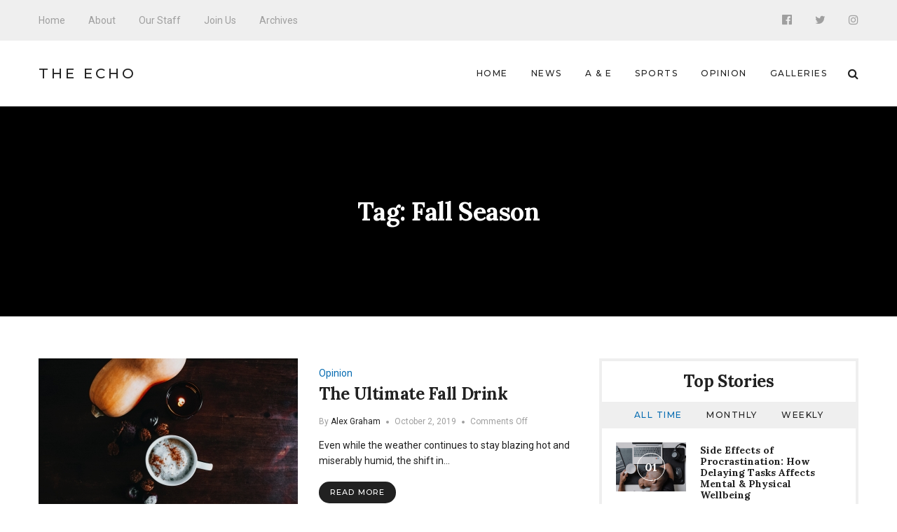

--- FILE ---
content_type: text/html; charset=UTF-8
request_url: https://echo.snu.edu/tag/fall-season/
body_size: 9233
content:
<!DOCTYPE html>
<html lang="en-US" class="no-js">
    <head>
        <meta charset="UTF-8">
        <meta http-equiv="X-UA-Compatible" content="IE=edge">
        <meta name="viewport" content="width=device-width, initial-scale=1">
                <title>Fall Season &#8211; The Echo</title>
<meta name='robots' content='max-image-preview:large' />
<link rel='dns-prefetch' href='//fonts.googleapis.com' />
<link rel='dns-prefetch' href='//s.w.org' />
<link rel="alternate" type="application/rss+xml" title="The Echo &raquo; Feed" href="https://echo.snu.edu/feed/" />
<link rel="alternate" type="application/rss+xml" title="The Echo &raquo; Comments Feed" href="https://echo.snu.edu/comments/feed/" />
<link rel="alternate" type="application/rss+xml" title="The Echo &raquo; Fall Season Tag Feed" href="https://echo.snu.edu/tag/fall-season/feed/" />
		<script type="text/javascript">
			window._wpemojiSettings = {"baseUrl":"https:\/\/s.w.org\/images\/core\/emoji\/13.1.0\/72x72\/","ext":".png","svgUrl":"https:\/\/s.w.org\/images\/core\/emoji\/13.1.0\/svg\/","svgExt":".svg","source":{"concatemoji":"https:\/\/echo.snu.edu\/wp-includes\/js\/wp-emoji-release.min.js?ver=5.8.12"}};
			!function(e,a,t){var n,r,o,i=a.createElement("canvas"),p=i.getContext&&i.getContext("2d");function s(e,t){var a=String.fromCharCode;p.clearRect(0,0,i.width,i.height),p.fillText(a.apply(this,e),0,0);e=i.toDataURL();return p.clearRect(0,0,i.width,i.height),p.fillText(a.apply(this,t),0,0),e===i.toDataURL()}function c(e){var t=a.createElement("script");t.src=e,t.defer=t.type="text/javascript",a.getElementsByTagName("head")[0].appendChild(t)}for(o=Array("flag","emoji"),t.supports={everything:!0,everythingExceptFlag:!0},r=0;r<o.length;r++)t.supports[o[r]]=function(e){if(!p||!p.fillText)return!1;switch(p.textBaseline="top",p.font="600 32px Arial",e){case"flag":return s([127987,65039,8205,9895,65039],[127987,65039,8203,9895,65039])?!1:!s([55356,56826,55356,56819],[55356,56826,8203,55356,56819])&&!s([55356,57332,56128,56423,56128,56418,56128,56421,56128,56430,56128,56423,56128,56447],[55356,57332,8203,56128,56423,8203,56128,56418,8203,56128,56421,8203,56128,56430,8203,56128,56423,8203,56128,56447]);case"emoji":return!s([10084,65039,8205,55357,56613],[10084,65039,8203,55357,56613])}return!1}(o[r]),t.supports.everything=t.supports.everything&&t.supports[o[r]],"flag"!==o[r]&&(t.supports.everythingExceptFlag=t.supports.everythingExceptFlag&&t.supports[o[r]]);t.supports.everythingExceptFlag=t.supports.everythingExceptFlag&&!t.supports.flag,t.DOMReady=!1,t.readyCallback=function(){t.DOMReady=!0},t.supports.everything||(n=function(){t.readyCallback()},a.addEventListener?(a.addEventListener("DOMContentLoaded",n,!1),e.addEventListener("load",n,!1)):(e.attachEvent("onload",n),a.attachEvent("onreadystatechange",function(){"complete"===a.readyState&&t.readyCallback()})),(n=t.source||{}).concatemoji?c(n.concatemoji):n.wpemoji&&n.twemoji&&(c(n.twemoji),c(n.wpemoji)))}(window,document,window._wpemojiSettings);
		</script>
		<style type="text/css">
img.wp-smiley,
img.emoji {
	display: inline !important;
	border: none !important;
	box-shadow: none !important;
	height: 1em !important;
	width: 1em !important;
	margin: 0 .07em !important;
	vertical-align: -0.1em !important;
	background: none !important;
	padding: 0 !important;
}
</style>
	<link rel='stylesheet' id='wp-block-library-css'  href='https://echo.snu.edu/wp-includes/css/dist/block-library/style.min.css?ver=5.8.12' type='text/css' media='all' />
<link rel='stylesheet' id='manohara-webfonts-css'  href='https://fonts.googleapis.com/css?family=Roboto%3A100%2C100italic%2C300%2C300italic%2Cregular%2Citalic%2C500%2C500italic%2C700%2C700italic%2C900%2C900italic%7CLora%3Aregular%2Citalic%2C700%2C700italic%7CMontserrat%3A100%2C100italic%2C200%2C200italic%2C300%2C300italic%2Cregular%2Citalic%2C500%2C500italic%2C600%2C600italic%2C700%2C700italic%2C800%2C800italic%2C900%2C900italic&#038;subset=latin%2Clatin-ext%2Cvietnamese%2Cgreek%2Cgreek-ext%2Ccyrillic%2Ccyrillic-ext&#038;ver=1.0.0' type='text/css' media='all' />
<link rel='stylesheet' id='manohara-vendor-css'  href='https://echo.snu.edu/wp-content/themes/manohara/assets/css/vendor.css?ver=1.0.0' type='text/css' media='all' />
<link rel='stylesheet' id='manohara-style-css'  href='https://echo.snu.edu/wp-content/themes/manohara/assets/css/manohara.css?ver=1.0.0' type='text/css' media='all' />
<link rel='stylesheet' id='manohara-css'  href='https://echo.snu.edu/wp-content/themes/manohara/style.css?ver=1.0.0' type='text/css' media='all' />
<script type='text/javascript' src='https://echo.snu.edu/wp-includes/js/jquery/jquery.min.js?ver=3.6.0' id='jquery-core-js'></script>
<script type='text/javascript' src='https://echo.snu.edu/wp-includes/js/jquery/jquery-migrate.min.js?ver=3.3.2' id='jquery-migrate-js'></script>
<link rel="https://api.w.org/" href="https://echo.snu.edu/wp-json/" /><link rel="alternate" type="application/json" href="https://echo.snu.edu/wp-json/wp/v2/tags/5588" /><link rel="EditURI" type="application/rsd+xml" title="RSD" href="https://echo.snu.edu/xmlrpc.php?rsd" />
<link rel="wlwmanifest" type="application/wlwmanifest+xml" href="https://echo.snu.edu/wp-includes/wlwmanifest.xml" /> 
<meta name="generator" content="WordPress 5.8.12" />
    </head>

    <body class="archive tag tag-fall-season tag-5588">
        <div id="wrap">
        <header role="banner">
            
<div class="header header--mobile">
    <div class="header__inner">
        <button data-toggle="sidenav" class="icon">
            <i class="fa fa-bars"></i>
        </button>

        <div class="brand">
            <div class="brand__name">
                <a href="https://echo.snu.edu/">The Echo</a>
            </div>
        </div>
        
        <button data-toggle="searchbar" class="icon">
            <i class="fa fa-search"></i>
        </button>

        
<div class="searchbar">
    <form role="search" method="get" action="https://echo.snu.edu/">
        <input type="search" name="s" title="Search for:" placeholder="Enter your keyword here and hit enter" value="" >
    </form>

    <button type="button" class="searchbar__close icon">
        <i class="fa fa-close"></i>
    </button>
</div>    </div>
</div>            
<div class="header header--style-1">
    <div class="header__section header__section--secondary">
        <div class="container">
            <div class="header__inner">
                <nav class="nav nav--secondary"><ul id="menu-top-menu" class="menu"><li id="menu-item-924" class="menu-item menu-item-type-custom menu-item-object-custom menu-item-home menu-item-924"><a href="http://echo.snu.edu">Home</a></li>
<li id="menu-item-918" class="menu-item menu-item-type-post_type menu-item-object-page menu-item-918"><a href="https://echo.snu.edu/about/">About</a></li>
<li id="menu-item-919" class="menu-item menu-item-type-post_type menu-item-object-page menu-item-919"><a href="https://echo.snu.edu/staff-2/">Our Staff</a></li>
<li id="menu-item-4164" class="menu-item menu-item-type-post_type menu-item-object-page menu-item-4164"><a href="https://echo.snu.edu/join-us/">Join Us</a></li>
<li id="menu-item-5755" class="menu-item menu-item-type-taxonomy menu-item-object-category menu-item-5755"><a href="https://echo.snu.edu/category/classic-view/">Archives</a></li>
</ul></nav>
<nav class="social-links">
            <a href="https://www.facebook.com/SNUEcho" class="icon"><i class="fa fa-facebook-official"></i></a>
            <a href="https://twitter.com/EchoSnu" class="icon"><i class="fa fa-twitter"></i></a>
            <a href="https://www.instagram.com/theechosnu/" class="icon"><i class="fa fa-instagram"></i></a>
    </nav>            </div>
        </div>
    </div>

    <div class="header__section header__section--primary">
        <div class="container">
            <div class="header__inner">
                
<div class="brand">
            <div class="brand__name">
            <a href="https://echo.snu.edu/">The Echo</a>
        </div>
    </div><nav class="nav nav--primary"><ul id="menu-main-navigation" class="menu"><li id="menu-item-5138" class="menu-item menu-item-type-custom menu-item-object-custom menu-item-home menu-item-5138"><a href="http://echo.snu.edu">Home</a></li>
<li id="menu-item-5139" class="menu-item menu-item-type-taxonomy menu-item-object-category menu-item-5139"><a href="https://echo.snu.edu/category/sections/news-sections/">News</a></li>
<li id="menu-item-5140" class="menu-item menu-item-type-taxonomy menu-item-object-category menu-item-5140"><a href="https://echo.snu.edu/category/sections/a-e/">A &#038; E</a></li>
<li id="menu-item-5141" class="menu-item menu-item-type-taxonomy menu-item-object-category menu-item-5141"><a href="https://echo.snu.edu/category/sections/sports-sections/">Sports</a></li>
<li id="menu-item-5142" class="menu-item menu-item-type-taxonomy menu-item-object-category menu-item-5142"><a href="https://echo.snu.edu/category/sections/opinion/">Opinion</a></li>
<li id="menu-item-5500" class="menu-item menu-item-type-taxonomy menu-item-object-category menu-item-5500"><a href="https://echo.snu.edu/category/sections/galleries/">Galleries</a></li>
</ul></nav>
                <button type="button" data-toggle="searchbar" class="icon">
                    <i class="fa fa-search"></i>
                </button>

                
<div class="searchbar">
    <form role="search" method="get" action="https://echo.snu.edu/">
        <input type="search" name="s" title="Search for:" placeholder="Enter your keyword here and hit enter" value="" >
    </form>

    <button type="button" class="searchbar__close icon">
        <i class="fa fa-close"></i>
    </button>
</div>            </div>
        </div>
    </div>
</div>            
<aside id="sidenav" class="sidenav">
    <div class="sidenav__backdrop">
        <div class="sidenav__content">
            <div class="sidenav__brand brand">
                <div class="brand__name">
                    <a href="https://echo.snu.edu/">The Echo</a>
                </div>

                <div class="icon sidenav__close"></div>
            </div>

            <nav class="sidenav__nav"><ul id="menu-main-navigation-1" class="menu"><li class="menu-item menu-item-type-custom menu-item-object-custom menu-item-home menu-item-5138"><a href="http://echo.snu.edu">Home</a></li>
<li class="menu-item menu-item-type-taxonomy menu-item-object-category menu-item-5139"><a href="https://echo.snu.edu/category/sections/news-sections/">News</a></li>
<li class="menu-item menu-item-type-taxonomy menu-item-object-category menu-item-5140"><a href="https://echo.snu.edu/category/sections/a-e/">A &#038; E</a></li>
<li class="menu-item menu-item-type-taxonomy menu-item-object-category menu-item-5141"><a href="https://echo.snu.edu/category/sections/sports-sections/">Sports</a></li>
<li class="menu-item menu-item-type-taxonomy menu-item-object-category menu-item-5142"><a href="https://echo.snu.edu/category/sections/opinion/">Opinion</a></li>
<li class="menu-item menu-item-type-taxonomy menu-item-object-category menu-item-5500"><a href="https://echo.snu.edu/category/sections/galleries/">Galleries</a></li>
</ul></nav>
                            <nav class="sidenav__social-links">
                                            <a href="https://www.facebook.com/SNUEcho" class="icon"><i class="fa fa-facebook-official"></i></a>
                                            <a href="https://twitter.com/EchoSnu" class="icon"><i class="fa fa-twitter"></i></a>
                                            <a href="https://www.instagram.com/theechosnu/" class="icon"><i class="fa fa-instagram"></i></a>
                                    </nav>
                    </div>
    </div>
</aside>        </header>
        
        <main role="main">
            <div class="content">
                        
<div class="hero hero--fullwidth">
    <div class="hero__inner">
        
        <div class="hero__content">
                            <h1 class="hero__title">Tag: <span>Fall Season</span></h1>
                                    </div>
    </div>
</div>
<div class="section section--border-bottom">
    <div class="container">
        <div class="section__inner">
            
            <div class="grid">
                <div class="grid__cell grid__cell--medium-8">
                    <div class="content-area">
                        <div class="posts"><div class="posts__content"><div class="posts__content-inner">                <div class="posts__items">
                    <div class="grid">
                                                    <div class="grid__cell grid__cell--12 grid__cell--small-12 grid__cell--medium-12">
                                        <div class="post post--list post-14727 type-post status-publish format-standard has-post-thumbnail hentry category-opinion tag-apple-cider tag-bryce-shay tag-fall-drinks tag-fall-season tag-haley-ryckman tag-pumpkin-spice-latte">
                            <div class="post__image">
                    <a href="https://echo.snu.edu/the-ultimate-fall-drink/">
                        <img width="370" height="259" src="https://echo.snu.edu/wp-content/uploads/2019/10/The-Ultimate-Fall-Drink--370x259.jpg" class="attachment-370x259 size-370x259 wp-post-image" alt="The Ultimate Fall Drink " loading="lazy" srcset="https://echo.snu.edu/wp-content/uploads/2019/10/The-Ultimate-Fall-Drink--370x259.jpg 370w, https://echo.snu.edu/wp-content/uploads/2019/10/The-Ultimate-Fall-Drink--770x540.jpg 770w, https://echo.snu.edu/wp-content/uploads/2019/10/The-Ultimate-Fall-Drink--770x540@2x.jpg 1540w, https://echo.snu.edu/wp-content/uploads/2019/10/The-Ultimate-Fall-Drink--100x70.jpg 100w, https://echo.snu.edu/wp-content/uploads/2019/10/The-Ultimate-Fall-Drink--100x70@2x.jpg 200w, https://echo.snu.edu/wp-content/uploads/2019/10/The-Ultimate-Fall-Drink--370x259@2x.jpg 740w" sizes="(max-width: 370px) 100vw, 370px" data-rjs="https://echo.snu.edu/wp-content/uploads/2019/10/The-Ultimate-Fall-Drink--370x259@2x.jpg" />                    </a>
                </div>
            
            <div class="post__content">
                
                <div class="post__header">
                                            <div class="post__meta">
                            <span><a href="https://echo.snu.edu/category/sections/opinion/" rel="category tag">Opinion</a></span>
                        </div>
                    
                    <h2 class="post__title">
                        <a href="https://echo.snu.edu/the-ultimate-fall-drink/" rel="bookmark">The Ultimate Fall Drink </a>
                    </h2>

                                            <div class="post__meta post__meta--small">
                                                            <span>By <a href="https://echo.snu.edu/author/agraham/" title="Posts by Alex Graham" rel="author">Alex Graham</a></span>
                            
                                                            <time datetime="1570014035">October 2, 2019</time>
                            
                                                            <span>Comments Off<span class="screen-reader-text"> on The Ultimate Fall Drink </span></span>                                                    </div>
                                    </div>

                                    <div class="post__excerpt">
                        <p>Even while the weather continues to stay blazing hot and miserably humid, the shift in&hellip;</p>

                                                    <a href="https://echo.snu.edu/the-ultimate-fall-drink/" class="btn btn--secondary btn--rounded btn--small">
                                Read More 
                            </a>
                                            </div>
                
                            </div>
        </div>
                                    </div>
                                            </div>
                </div>
            </div></div></div>                    </div>
                </div>

                                    <div class="grid__cell grid__cell--medium-4">
                        
    <aside class="widget-area" role="complementary">
        <div class="colcade">
            <div class="grid grid--medium">
                <div class="grid__cell grid__cell--medium-12"></div>
            </div>

            <div class="grid grid--small">
                <div class="grid__cell grid__cell--small-6"></div>
                <div class="grid__cell grid__cell--small-6"></div>
            </div>

            <div class="grid grid--xsmall">
                <div class="grid__cell grid__cell--12"></div>
            </div>
        </div>

        <div id="widget-incredibbble-popular-posts-1" class="widget widget-incredibbble-popular-posts"><h2 class="widget__title">Top Stories</h2><div class="tabs">
        <nav class="tabs__nav">
            <ul>
                            <li><a href="#widget-incredibbble-popular-posts-1-all_time">All Time</a></li>
                            <li><a href="#widget-incredibbble-popular-posts-1-monthly">Monthly</a></li>
                            <li><a href="#widget-incredibbble-popular-posts-1-weekly">Weekly</a></li>
                        </ul>
        </nav>

        <div class="tabs__content">
                                                <div id="widget-incredibbble-popular-posts-1-all_time" class="tabs__pane">
                        <div class="posts">
                                                            <div class="post post--list-small">
                                                                            <div class="post__image">
                                            <a href="https://echo.snu.edu/side-effects-of-procrastination-how-delaying-tasks-affects-mental-physical-wellbeing/">
                                                <img width="100" height="70" src="https://echo.snu.edu/wp-content/uploads/2023/10/IMG_0535-100x70.jpg" class="attachment-100x70 size-100x70 wp-post-image" alt="Side Effects of Procrastination: How Delaying Tasks Affects Mental &#038; Physical Wellbeing" loading="lazy" srcset="https://echo.snu.edu/wp-content/uploads/2023/10/IMG_0535-100x70.jpg 100w, https://echo.snu.edu/wp-content/uploads/2023/10/IMG_0535-770x540.jpg 770w, https://echo.snu.edu/wp-content/uploads/2023/10/IMG_0535-100x70@2x.jpg 200w, https://echo.snu.edu/wp-content/uploads/2023/10/IMG_0535-370x259.jpg 370w, https://echo.snu.edu/wp-content/uploads/2023/10/IMG_0535-370x259@2x.jpg 740w" sizes="(max-width: 100px) 100vw, 100px" data-rjs="https://echo.snu.edu/wp-content/uploads/2023/10/IMG_0535-100x70@2x.jpg" />                                                <span class="post__icon icon">01</span>
                                            </a>
                                        </div>
                                    
                                    <div class="post__content">
                                        <h5 class="post__title">
                                            <a href="https://echo.snu.edu/side-effects-of-procrastination-how-delaying-tasks-affects-mental-physical-wellbeing/" rel="bookmark">Side Effects of Procrastination: How Delaying Tasks Affects Mental &#038; Physical Wellbeing</a>
                                        </h5>

                                        <div class="post__meta post__meta--small">
                                            <time datetime="2023-10-27T09:00:21-05:00">October 27, 2023</time>
                                        </div>
                                    </div>
                                </div>
                                                            <div class="post post--list-small">
                                                                            <div class="post__image">
                                            <a href="https://echo.snu.edu/wandavision-explained-part-1-a-guided-history-of-wanda-maximoff-and-vision/">
                                                <img width="100" height="70" src="https://echo.snu.edu/wp-content/uploads/2021/02/Wandavision_lob_log_def_01-100x70.png" class="attachment-100x70 size-100x70 wp-post-image" alt="WandaVision Explained Part 1: A Guided History of Wanda Maximoff and Vision" loading="lazy" srcset="https://echo.snu.edu/wp-content/uploads/2021/02/Wandavision_lob_log_def_01-100x70.png 100w, https://echo.snu.edu/wp-content/uploads/2021/02/Wandavision_lob_log_def_01-100x70@2x.png 200w" sizes="(max-width: 100px) 100vw, 100px" data-rjs="https://echo.snu.edu/wp-content/uploads/2021/02/Wandavision_lob_log_def_01-100x70@2x.png" />                                                <span class="post__icon icon">02</span>
                                            </a>
                                        </div>
                                    
                                    <div class="post__content">
                                        <h5 class="post__title">
                                            <a href="https://echo.snu.edu/wandavision-explained-part-1-a-guided-history-of-wanda-maximoff-and-vision/" rel="bookmark">WandaVision Explained Part 1: A Guided History of Wanda Maximoff and Vision</a>
                                        </h5>

                                        <div class="post__meta post__meta--small">
                                            <time datetime="2021-02-08T17:12:18-06:00">February 8, 2021</time>
                                        </div>
                                    </div>
                                </div>
                                                            <div class="post post--list-small">
                                                                            <div class="post__image">
                                            <a href="https://echo.snu.edu/how-soccer-impacts-both-physical-and-mental-health/">
                                                <img width="100" height="70" src="https://echo.snu.edu/wp-content/uploads/2023/10/Recap_vs_ECU_2-100x70.jpg" class="attachment-100x70 size-100x70 wp-post-image" alt="How Soccer Can Impact Both Physical and Mental Health" loading="lazy" srcset="https://echo.snu.edu/wp-content/uploads/2023/10/Recap_vs_ECU_2-100x70.jpg 100w, https://echo.snu.edu/wp-content/uploads/2023/10/Recap_vs_ECU_2-770x540.jpg 770w, https://echo.snu.edu/wp-content/uploads/2023/10/Recap_vs_ECU_2-370x259.jpg 370w, https://echo.snu.edu/wp-content/uploads/2023/10/Recap_vs_ECU_2-370x259@2x.jpg 740w, https://echo.snu.edu/wp-content/uploads/2023/10/Recap_vs_ECU_2-100x70@2x.jpg 200w" sizes="(max-width: 100px) 100vw, 100px" data-rjs="https://echo.snu.edu/wp-content/uploads/2023/10/Recap_vs_ECU_2-100x70@2x.jpg" />                                                <span class="post__icon icon">03</span>
                                            </a>
                                        </div>
                                    
                                    <div class="post__content">
                                        <h5 class="post__title">
                                            <a href="https://echo.snu.edu/how-soccer-impacts-both-physical-and-mental-health/" rel="bookmark">How Soccer Can Impact Both Physical and Mental Health</a>
                                        </h5>

                                        <div class="post__meta post__meta--small">
                                            <time datetime="2023-11-17T08:00:01-06:00">November 17, 2023</time>
                                        </div>
                                    </div>
                                </div>
                                                            <div class="post post--list-small">
                                                                            <div class="post__image">
                                            <a href="https://echo.snu.edu/studies-show-your-cell-phone-use-might-be-affecting-your-grades/">
                                                <img width="100" height="70" src="https://echo.snu.edu/wp-content/uploads/2016/09/Cell-Phone-Use-Used-Under-CC-100x70.jpg" class="attachment-100x70 size-100x70 wp-post-image" alt="Studies Show Your Cell Phone Use Might Be Affecting Your Grades" loading="lazy" srcset="https://echo.snu.edu/wp-content/uploads/2016/09/Cell-Phone-Use-Used-Under-CC-100x70.jpg 100w, https://echo.snu.edu/wp-content/uploads/2016/09/Cell-Phone-Use-Used-Under-CC-370x259.jpg 370w, https://echo.snu.edu/wp-content/uploads/2016/09/Cell-Phone-Use-Used-Under-CC-370x259@2x.jpg 740w, https://echo.snu.edu/wp-content/uploads/2016/09/Cell-Phone-Use-Used-Under-CC-100x70@2x.jpg 200w" sizes="(max-width: 100px) 100vw, 100px" data-rjs="https://echo.snu.edu/wp-content/uploads/2016/09/Cell-Phone-Use-Used-Under-CC-100x70@2x.jpg" />                                                <span class="post__icon icon">04</span>
                                            </a>
                                        </div>
                                    
                                    <div class="post__content">
                                        <h5 class="post__title">
                                            <a href="https://echo.snu.edu/studies-show-your-cell-phone-use-might-be-affecting-your-grades/" rel="bookmark">Studies Show Your Cell Phone Use Might Be Affecting Your Grades</a>
                                        </h5>

                                        <div class="post__meta post__meta--small">
                                            <time datetime="2016-09-22T07:00:07-05:00">September 22, 2016</time>
                                        </div>
                                    </div>
                                </div>
                                                            <div class="post post--list-small">
                                                                            <div class="post__image">
                                            <a href="https://echo.snu.edu/tips-for-staying-caught-up-on-homework-while-sick/">
                                                <img width="100" height="70" src="https://echo.snu.edu/wp-content/uploads/2024/02/kristine-wook-D337PostcEM-unsplash-scaled-100x70.jpg" class="attachment-100x70 size-100x70 wp-post-image" alt="Tips for Staying Caught Up on Homework While Sick" loading="lazy" srcset="https://echo.snu.edu/wp-content/uploads/2024/02/kristine-wook-D337PostcEM-unsplash-scaled-100x70.jpg 100w, https://echo.snu.edu/wp-content/uploads/2024/02/kristine-wook-D337PostcEM-unsplash-770x540.jpg 770w, https://echo.snu.edu/wp-content/uploads/2024/02/kristine-wook-D337PostcEM-unsplash-scaled-770x540@2x.jpg 1540w, https://echo.snu.edu/wp-content/uploads/2024/02/kristine-wook-D337PostcEM-unsplash-scaled-370x259.jpg 370w, https://echo.snu.edu/wp-content/uploads/2024/02/kristine-wook-D337PostcEM-unsplash-scaled-370x259@2x.jpg 740w, https://echo.snu.edu/wp-content/uploads/2024/02/kristine-wook-D337PostcEM-unsplash-scaled-100x70@2x.jpg 200w" sizes="(max-width: 100px) 100vw, 100px" data-rjs="https://echo.snu.edu/wp-content/uploads/2024/02/kristine-wook-D337PostcEM-unsplash-scaled-100x70@2x.jpg" />                                                <span class="post__icon icon">05</span>
                                            </a>
                                        </div>
                                    
                                    <div class="post__content">
                                        <h5 class="post__title">
                                            <a href="https://echo.snu.edu/tips-for-staying-caught-up-on-homework-while-sick/" rel="bookmark">Tips for Staying Caught Up on Homework While Sick</a>
                                        </h5>

                                        <div class="post__meta post__meta--small">
                                            <time datetime="2024-02-16T08:00:01-06:00">February 16, 2024</time>
                                        </div>
                                    </div>
                                </div>
                                                    </div>
                    </div>
                
                                                                <div id="widget-incredibbble-popular-posts-1-monthly" class="tabs__pane">
                        <div class="posts">
                                                            <div class="post post--list-small">
                                                                            <div class="post__image">
                                            <a href="https://echo.snu.edu/side-effects-of-procrastination-how-delaying-tasks-affects-mental-physical-wellbeing/">
                                                <img width="100" height="70" src="https://echo.snu.edu/wp-content/uploads/2023/10/IMG_0535-100x70.jpg" class="attachment-100x70 size-100x70 wp-post-image" alt="Side Effects of Procrastination: How Delaying Tasks Affects Mental &#038; Physical Wellbeing" loading="lazy" srcset="https://echo.snu.edu/wp-content/uploads/2023/10/IMG_0535-100x70.jpg 100w, https://echo.snu.edu/wp-content/uploads/2023/10/IMG_0535-770x540.jpg 770w, https://echo.snu.edu/wp-content/uploads/2023/10/IMG_0535-100x70@2x.jpg 200w, https://echo.snu.edu/wp-content/uploads/2023/10/IMG_0535-370x259.jpg 370w, https://echo.snu.edu/wp-content/uploads/2023/10/IMG_0535-370x259@2x.jpg 740w" sizes="(max-width: 100px) 100vw, 100px" data-rjs="https://echo.snu.edu/wp-content/uploads/2023/10/IMG_0535-100x70@2x.jpg" />                                                <span class="post__icon icon">01</span>
                                            </a>
                                        </div>
                                    
                                    <div class="post__content">
                                        <h5 class="post__title">
                                            <a href="https://echo.snu.edu/side-effects-of-procrastination-how-delaying-tasks-affects-mental-physical-wellbeing/" rel="bookmark">Side Effects of Procrastination: How Delaying Tasks Affects Mental &#038; Physical Wellbeing</a>
                                        </h5>

                                        <div class="post__meta post__meta--small">
                                            <time datetime="2023-10-27T09:00:21-05:00">October 27, 2023</time>
                                        </div>
                                    </div>
                                </div>
                                                            <div class="post post--list-small">
                                                                            <div class="post__image">
                                            <a href="https://echo.snu.edu/how-soccer-impacts-both-physical-and-mental-health/">
                                                <img width="100" height="70" src="https://echo.snu.edu/wp-content/uploads/2023/10/Recap_vs_ECU_2-100x70.jpg" class="attachment-100x70 size-100x70 wp-post-image" alt="How Soccer Can Impact Both Physical and Mental Health" loading="lazy" srcset="https://echo.snu.edu/wp-content/uploads/2023/10/Recap_vs_ECU_2-100x70.jpg 100w, https://echo.snu.edu/wp-content/uploads/2023/10/Recap_vs_ECU_2-770x540.jpg 770w, https://echo.snu.edu/wp-content/uploads/2023/10/Recap_vs_ECU_2-370x259.jpg 370w, https://echo.snu.edu/wp-content/uploads/2023/10/Recap_vs_ECU_2-370x259@2x.jpg 740w, https://echo.snu.edu/wp-content/uploads/2023/10/Recap_vs_ECU_2-100x70@2x.jpg 200w" sizes="(max-width: 100px) 100vw, 100px" data-rjs="https://echo.snu.edu/wp-content/uploads/2023/10/Recap_vs_ECU_2-100x70@2x.jpg" />                                                <span class="post__icon icon">02</span>
                                            </a>
                                        </div>
                                    
                                    <div class="post__content">
                                        <h5 class="post__title">
                                            <a href="https://echo.snu.edu/how-soccer-impacts-both-physical-and-mental-health/" rel="bookmark">How Soccer Can Impact Both Physical and Mental Health</a>
                                        </h5>

                                        <div class="post__meta post__meta--small">
                                            <time datetime="2023-11-17T08:00:01-06:00">November 17, 2023</time>
                                        </div>
                                    </div>
                                </div>
                                                            <div class="post post--list-small">
                                                                            <div class="post__image">
                                            <a href="https://echo.snu.edu/julie-and-the-phantoms-deserves-a-second-season/">
                                                <img width="100" height="70" src="https://echo.snu.edu/wp-content/uploads/2025/03/IMG_5624-100x70.jpg" class="attachment-100x70 size-100x70 wp-post-image" alt="Julie and The Phantoms Deserves a Second Season" loading="lazy" srcset="https://echo.snu.edu/wp-content/uploads/2025/03/IMG_5624-100x70.jpg 100w, https://echo.snu.edu/wp-content/uploads/2025/03/IMG_5624-770x540.jpg 770w, https://echo.snu.edu/wp-content/uploads/2025/03/IMG_5624-100x70@2x.jpg 200w, https://echo.snu.edu/wp-content/uploads/2025/03/IMG_5624-370x259.jpg 370w, https://echo.snu.edu/wp-content/uploads/2025/03/IMG_5624-370x259@2x.jpg 740w" sizes="(max-width: 100px) 100vw, 100px" data-rjs="https://echo.snu.edu/wp-content/uploads/2025/03/IMG_5624-100x70@2x.jpg" />                                                <span class="post__icon icon">03</span>
                                            </a>
                                        </div>
                                    
                                    <div class="post__content">
                                        <h5 class="post__title">
                                            <a href="https://echo.snu.edu/julie-and-the-phantoms-deserves-a-second-season/" rel="bookmark"><em>Julie and The Phantoms</em> Deserves a Second Season</a>
                                        </h5>

                                        <div class="post__meta post__meta--small">
                                            <time datetime="2025-04-03T08:00:36-05:00">April 3, 2025</time>
                                        </div>
                                    </div>
                                </div>
                                                            <div class="post post--list-small">
                                                                            <div class="post__image">
                                            <a href="https://echo.snu.edu/home-for-the-holidays-snu-students-share-the-joy-of-christmas/">
                                                <img width="100" height="70" src="https://echo.snu.edu/wp-content/uploads/2025/11/2024-12-8-ChristmasParty-11-scaled-100x70.jpg" class="attachment-100x70 size-100x70 wp-post-image" alt="Home for the Holidays: SNU Students Share the Joy of Christmas" loading="lazy" srcset="https://echo.snu.edu/wp-content/uploads/2025/11/2024-12-8-ChristmasParty-11-scaled-100x70.jpg 100w, https://echo.snu.edu/wp-content/uploads/2025/11/2024-12-8-ChristmasParty-11-770x540.jpg 770w, https://echo.snu.edu/wp-content/uploads/2025/11/2024-12-8-ChristmasParty-11-scaled-770x540@2x.jpg 1540w, https://echo.snu.edu/wp-content/uploads/2025/11/2024-12-8-ChristmasParty-11-scaled-100x70@2x.jpg 200w, https://echo.snu.edu/wp-content/uploads/2025/11/2024-12-8-ChristmasParty-11-scaled-370x259.jpg 370w, https://echo.snu.edu/wp-content/uploads/2025/11/2024-12-8-ChristmasParty-11-scaled-370x259@2x.jpg 740w" sizes="(max-width: 100px) 100vw, 100px" data-rjs="https://echo.snu.edu/wp-content/uploads/2025/11/2024-12-8-ChristmasParty-11-scaled-100x70@2x.jpg" />                                                <span class="post__icon icon">04</span>
                                            </a>
                                        </div>
                                    
                                    <div class="post__content">
                                        <h5 class="post__title">
                                            <a href="https://echo.snu.edu/home-for-the-holidays-snu-students-share-the-joy-of-christmas/" rel="bookmark">Home for the Holidays: SNU Students Share the Joy of Christmas</a>
                                        </h5>

                                        <div class="post__meta post__meta--small">
                                            <time datetime="2025-12-05T08:00:12-06:00">December 5, 2025</time>
                                        </div>
                                    </div>
                                </div>
                                                            <div class="post post--list-small">
                                                                            <div class="post__image">
                                            <a href="https://echo.snu.edu/beyond-the-screen-how-gaming-shapes-student-life-at-snu/">
                                                <img width="100" height="70" src="https://echo.snu.edu/wp-content/uploads/2025/09/082A6402-2-100x70.jpg" class="attachment-100x70 size-100x70 wp-post-image" alt="Beyond the Screen: How Gaming Shapes Student Life at SNU" loading="lazy" srcset="https://echo.snu.edu/wp-content/uploads/2025/09/082A6402-2-100x70.jpg 100w, https://echo.snu.edu/wp-content/uploads/2025/09/082A6402-2-770x540.jpg 770w, https://echo.snu.edu/wp-content/uploads/2025/09/082A6402-2-100x70@2x.jpg 200w, https://echo.snu.edu/wp-content/uploads/2025/09/082A6402-2-370x259.jpg 370w, https://echo.snu.edu/wp-content/uploads/2025/09/082A6402-2-370x259@2x.jpg 740w" sizes="(max-width: 100px) 100vw, 100px" data-rjs="https://echo.snu.edu/wp-content/uploads/2025/09/082A6402-2-100x70@2x.jpg" />                                                <span class="post__icon icon">05</span>
                                            </a>
                                        </div>
                                    
                                    <div class="post__content">
                                        <h5 class="post__title">
                                            <a href="https://echo.snu.edu/beyond-the-screen-how-gaming-shapes-student-life-at-snu/" rel="bookmark">Beyond the Screen: How Gaming Shapes Student Life at SNU</a>
                                        </h5>

                                        <div class="post__meta post__meta--small">
                                            <time datetime="2026-01-13T08:00:34-06:00">January 13, 2026</time>
                                        </div>
                                    </div>
                                </div>
                                                    </div>
                    </div>
                
                                                                <div id="widget-incredibbble-popular-posts-1-weekly" class="tabs__pane">
                        <div class="posts">
                                                            <div class="post post--list-small">
                                                                            <div class="post__image">
                                            <a href="https://echo.snu.edu/side-effects-of-procrastination-how-delaying-tasks-affects-mental-physical-wellbeing/">
                                                <img width="100" height="70" src="https://echo.snu.edu/wp-content/uploads/2023/10/IMG_0535-100x70.jpg" class="attachment-100x70 size-100x70 wp-post-image" alt="Side Effects of Procrastination: How Delaying Tasks Affects Mental &#038; Physical Wellbeing" loading="lazy" srcset="https://echo.snu.edu/wp-content/uploads/2023/10/IMG_0535-100x70.jpg 100w, https://echo.snu.edu/wp-content/uploads/2023/10/IMG_0535-770x540.jpg 770w, https://echo.snu.edu/wp-content/uploads/2023/10/IMG_0535-100x70@2x.jpg 200w, https://echo.snu.edu/wp-content/uploads/2023/10/IMG_0535-370x259.jpg 370w, https://echo.snu.edu/wp-content/uploads/2023/10/IMG_0535-370x259@2x.jpg 740w" sizes="(max-width: 100px) 100vw, 100px" data-rjs="https://echo.snu.edu/wp-content/uploads/2023/10/IMG_0535-100x70@2x.jpg" />                                                <span class="post__icon icon">01</span>
                                            </a>
                                        </div>
                                    
                                    <div class="post__content">
                                        <h5 class="post__title">
                                            <a href="https://echo.snu.edu/side-effects-of-procrastination-how-delaying-tasks-affects-mental-physical-wellbeing/" rel="bookmark">Side Effects of Procrastination: How Delaying Tasks Affects Mental &#038; Physical Wellbeing</a>
                                        </h5>

                                        <div class="post__meta post__meta--small">
                                            <time datetime="2023-10-27T09:00:21-05:00">October 27, 2023</time>
                                        </div>
                                    </div>
                                </div>
                                                            <div class="post post--list-small">
                                                                            <div class="post__image">
                                            <a href="https://echo.snu.edu/how-soccer-impacts-both-physical-and-mental-health/">
                                                <img width="100" height="70" src="https://echo.snu.edu/wp-content/uploads/2023/10/Recap_vs_ECU_2-100x70.jpg" class="attachment-100x70 size-100x70 wp-post-image" alt="How Soccer Can Impact Both Physical and Mental Health" loading="lazy" srcset="https://echo.snu.edu/wp-content/uploads/2023/10/Recap_vs_ECU_2-100x70.jpg 100w, https://echo.snu.edu/wp-content/uploads/2023/10/Recap_vs_ECU_2-770x540.jpg 770w, https://echo.snu.edu/wp-content/uploads/2023/10/Recap_vs_ECU_2-370x259.jpg 370w, https://echo.snu.edu/wp-content/uploads/2023/10/Recap_vs_ECU_2-370x259@2x.jpg 740w, https://echo.snu.edu/wp-content/uploads/2023/10/Recap_vs_ECU_2-100x70@2x.jpg 200w" sizes="(max-width: 100px) 100vw, 100px" data-rjs="https://echo.snu.edu/wp-content/uploads/2023/10/Recap_vs_ECU_2-100x70@2x.jpg" />                                                <span class="post__icon icon">02</span>
                                            </a>
                                        </div>
                                    
                                    <div class="post__content">
                                        <h5 class="post__title">
                                            <a href="https://echo.snu.edu/how-soccer-impacts-both-physical-and-mental-health/" rel="bookmark">How Soccer Can Impact Both Physical and Mental Health</a>
                                        </h5>

                                        <div class="post__meta post__meta--small">
                                            <time datetime="2023-11-17T08:00:01-06:00">November 17, 2023</time>
                                        </div>
                                    </div>
                                </div>
                                                            <div class="post post--list-small">
                                                                            <div class="post__image">
                                            <a href="https://echo.snu.edu/jim-graves-jazz-quintet-to-perform-live-at-cantrell-hall/">
                                                <img width="100" height="70" src="https://echo.snu.edu/wp-content/uploads/2026/01/Image-1-22-26-at-11.48 PM-100x70.jpeg" class="attachment-100x70 size-100x70 wp-post-image" alt="Jim Graves Jazz Quintet to Perform Live at Cantrell Hall" loading="lazy" srcset="https://echo.snu.edu/wp-content/uploads/2026/01/Image-1-22-26-at-11.48 PM-100x70.jpeg 100w, https://echo.snu.edu/wp-content/uploads/2026/01/Image-1-22-26-at-11.48 PM-300x208.jpeg 300w, https://echo.snu.edu/wp-content/uploads/2026/01/Image-1-22-26-at-11.48 PM-1024x710.jpeg 1024w, https://echo.snu.edu/wp-content/uploads/2026/01/Image-1-22-26-at-11.48 PM-768x533.jpeg 768w, https://echo.snu.edu/wp-content/uploads/2026/01/Image-1-22-26-at-11.48 PM-770x534.jpeg 770w, https://echo.snu.edu/wp-content/uploads/2026/01/Image-1-22-26-at-11.48 PM-300x208@2x.jpeg 600w, https://echo.snu.edu/wp-content/uploads/2026/01/Image-1-22-26-at-11.48 PM-100x70@2x.jpeg 200w, https://echo.snu.edu/wp-content/uploads/2026/01/Image-1-22-26-at-11.48 PM-370x259.jpeg 370w, https://echo.snu.edu/wp-content/uploads/2026/01/Image-1-22-26-at-11.48 PM-370x259@2x.jpeg 740w, https://echo.snu.edu/wp-content/uploads/2026/01/Image-1-22-26-at-11.48 PM.jpeg 1440w" sizes="(max-width: 100px) 100vw, 100px" data-rjs="https://echo.snu.edu/wp-content/uploads/2026/01/Image-1-22-26-at-11.48 PM-100x70@2x.jpeg" />                                                <span class="post__icon icon">03</span>
                                            </a>
                                        </div>
                                    
                                    <div class="post__content">
                                        <h5 class="post__title">
                                            <a href="https://echo.snu.edu/jim-graves-jazz-quintet-to-perform-live-at-cantrell-hall/" rel="bookmark">Jim Graves Jazz Quintet to Perform Live at Cantrell Hall</a>
                                        </h5>

                                        <div class="post__meta post__meta--small">
                                            <time datetime="2026-01-23T08:00:57-06:00">January 23, 2026</time>
                                        </div>
                                    </div>
                                </div>
                                                            <div class="post post--list-small">
                                                                            <div class="post__image">
                                            <a href="https://echo.snu.edu/tips-for-staying-caught-up-on-homework-while-sick/">
                                                <img width="100" height="70" src="https://echo.snu.edu/wp-content/uploads/2024/02/kristine-wook-D337PostcEM-unsplash-scaled-100x70.jpg" class="attachment-100x70 size-100x70 wp-post-image" alt="Tips for Staying Caught Up on Homework While Sick" loading="lazy" srcset="https://echo.snu.edu/wp-content/uploads/2024/02/kristine-wook-D337PostcEM-unsplash-scaled-100x70.jpg 100w, https://echo.snu.edu/wp-content/uploads/2024/02/kristine-wook-D337PostcEM-unsplash-770x540.jpg 770w, https://echo.snu.edu/wp-content/uploads/2024/02/kristine-wook-D337PostcEM-unsplash-scaled-770x540@2x.jpg 1540w, https://echo.snu.edu/wp-content/uploads/2024/02/kristine-wook-D337PostcEM-unsplash-scaled-370x259.jpg 370w, https://echo.snu.edu/wp-content/uploads/2024/02/kristine-wook-D337PostcEM-unsplash-scaled-370x259@2x.jpg 740w, https://echo.snu.edu/wp-content/uploads/2024/02/kristine-wook-D337PostcEM-unsplash-scaled-100x70@2x.jpg 200w" sizes="(max-width: 100px) 100vw, 100px" data-rjs="https://echo.snu.edu/wp-content/uploads/2024/02/kristine-wook-D337PostcEM-unsplash-scaled-100x70@2x.jpg" />                                                <span class="post__icon icon">04</span>
                                            </a>
                                        </div>
                                    
                                    <div class="post__content">
                                        <h5 class="post__title">
                                            <a href="https://echo.snu.edu/tips-for-staying-caught-up-on-homework-while-sick/" rel="bookmark">Tips for Staying Caught Up on Homework While Sick</a>
                                        </h5>

                                        <div class="post__meta post__meta--small">
                                            <time datetime="2024-02-16T08:00:01-06:00">February 16, 2024</time>
                                        </div>
                                    </div>
                                </div>
                                                            <div class="post post--list-small">
                                                                            <div class="post__image">
                                            <a href="https://echo.snu.edu/blair-spindle-sabbatical-in-review-writing-reflecting-and-remembering-the-gospel-truth/">
                                                <img width="100" height="70" src="https://echo.snu.edu/wp-content/uploads/2026/01/2023-05-02-005_Chapel-170-100x70.jpg" class="attachment-100x70 size-100x70 wp-post-image" alt="Blair Spindle Sabbatical in Review: Writing, Reflecting, and Remembering the Gospel Truth" loading="lazy" srcset="https://echo.snu.edu/wp-content/uploads/2026/01/2023-05-02-005_Chapel-170-100x70.jpg 100w, https://echo.snu.edu/wp-content/uploads/2026/01/2023-05-02-005_Chapel-170-770x540.jpg 770w, https://echo.snu.edu/wp-content/uploads/2026/01/2023-05-02-005_Chapel-170-770x540@2x.jpg 1540w, https://echo.snu.edu/wp-content/uploads/2026/01/2023-05-02-005_Chapel-170-100x70@2x.jpg 200w, https://echo.snu.edu/wp-content/uploads/2026/01/2023-05-02-005_Chapel-170-370x259.jpg 370w, https://echo.snu.edu/wp-content/uploads/2026/01/2023-05-02-005_Chapel-170-370x259@2x.jpg 740w" sizes="(max-width: 100px) 100vw, 100px" data-rjs="https://echo.snu.edu/wp-content/uploads/2026/01/2023-05-02-005_Chapel-170-100x70@2x.jpg" />                                                <span class="post__icon icon">05</span>
                                            </a>
                                        </div>
                                    
                                    <div class="post__content">
                                        <h5 class="post__title">
                                            <a href="https://echo.snu.edu/blair-spindle-sabbatical-in-review-writing-reflecting-and-remembering-the-gospel-truth/" rel="bookmark">Blair Spindle Sabbatical in Review: Writing, Reflecting, and Remembering the Gospel Truth</a>
                                        </h5>

                                        <div class="post__meta post__meta--small">
                                            <time datetime="2026-01-22T08:00:27-06:00">January 22, 2026</time>
                                        </div>
                                    </div>
                                </div>
                                                    </div>
                    </div>
                
                                    </div>
    </div></div>    </aside>
                    </div>
                            </div>
        </div>
    </div>
</div>

             </div>
        </main>

        <footer role="contentinfo">
            
<div class="footer footer--style-5">
    <div class="footer__section footer__section--primary">
        <div class="container">
            <div class="footer__inner">
                <div class="grid">
                    <div class="grid__cell grid__cell--small-6 grid__cell--medium-4">
                                                    <div id="widget-incredibbble-posts-1" class="widget widget-incredibbble-posts"><h2 class="widget__title">New Stories</h2><div class="posts">
                            <div class="post post--list-small">
                                            <div class="post__image">
                            <a href="https://echo.snu.edu/jim-graves-jazz-quintet-to-perform-live-at-cantrell-hall/">
                                <img width="100" height="70" src="https://echo.snu.edu/wp-content/uploads/2026/01/Image-1-22-26-at-11.48 PM-100x70.jpeg" class="attachment-100x70 size-100x70 wp-post-image" alt="Jim Graves Jazz Quintet to Perform Live at Cantrell Hall" loading="lazy" srcset="https://echo.snu.edu/wp-content/uploads/2026/01/Image-1-22-26-at-11.48 PM-100x70.jpeg 100w, https://echo.snu.edu/wp-content/uploads/2026/01/Image-1-22-26-at-11.48 PM-300x208.jpeg 300w, https://echo.snu.edu/wp-content/uploads/2026/01/Image-1-22-26-at-11.48 PM-1024x710.jpeg 1024w, https://echo.snu.edu/wp-content/uploads/2026/01/Image-1-22-26-at-11.48 PM-768x533.jpeg 768w, https://echo.snu.edu/wp-content/uploads/2026/01/Image-1-22-26-at-11.48 PM-770x534.jpeg 770w, https://echo.snu.edu/wp-content/uploads/2026/01/Image-1-22-26-at-11.48 PM-300x208@2x.jpeg 600w, https://echo.snu.edu/wp-content/uploads/2026/01/Image-1-22-26-at-11.48 PM-100x70@2x.jpeg 200w, https://echo.snu.edu/wp-content/uploads/2026/01/Image-1-22-26-at-11.48 PM-370x259.jpeg 370w, https://echo.snu.edu/wp-content/uploads/2026/01/Image-1-22-26-at-11.48 PM-370x259@2x.jpeg 740w, https://echo.snu.edu/wp-content/uploads/2026/01/Image-1-22-26-at-11.48 PM.jpeg 1440w" sizes="(max-width: 100px) 100vw, 100px" data-rjs="https://echo.snu.edu/wp-content/uploads/2026/01/Image-1-22-26-at-11.48 PM-100x70@2x.jpeg" />                            </a>
                        </div>
                    
                    <div class="post__content">
                        <h5 class="post__title">
                            <a href="https://echo.snu.edu/jim-graves-jazz-quintet-to-perform-live-at-cantrell-hall/" rel="bookmark">Jim Graves Jazz Quintet to Perform Live at Cantrell Hall</a>
                        </h5>

                        <div class="post__meta post__meta--small">
                            <time datetime="2026-01-23T08:00:57-06:00">January 23, 2026</time>
                        </div>
                    </div>
                </div>
                            <div class="post post--list-small">
                                            <div class="post__image">
                            <a href="https://echo.snu.edu/blair-spindle-sabbatical-in-review-writing-reflecting-and-remembering-the-gospel-truth/">
                                <img width="100" height="70" src="https://echo.snu.edu/wp-content/uploads/2026/01/2023-05-02-005_Chapel-170-100x70.jpg" class="attachment-100x70 size-100x70 wp-post-image" alt="Blair Spindle Sabbatical in Review: Writing, Reflecting, and Remembering the Gospel Truth" loading="lazy" srcset="https://echo.snu.edu/wp-content/uploads/2026/01/2023-05-02-005_Chapel-170-100x70.jpg 100w, https://echo.snu.edu/wp-content/uploads/2026/01/2023-05-02-005_Chapel-170-770x540.jpg 770w, https://echo.snu.edu/wp-content/uploads/2026/01/2023-05-02-005_Chapel-170-770x540@2x.jpg 1540w, https://echo.snu.edu/wp-content/uploads/2026/01/2023-05-02-005_Chapel-170-100x70@2x.jpg 200w, https://echo.snu.edu/wp-content/uploads/2026/01/2023-05-02-005_Chapel-170-370x259.jpg 370w, https://echo.snu.edu/wp-content/uploads/2026/01/2023-05-02-005_Chapel-170-370x259@2x.jpg 740w" sizes="(max-width: 100px) 100vw, 100px" data-rjs="https://echo.snu.edu/wp-content/uploads/2026/01/2023-05-02-005_Chapel-170-100x70@2x.jpg" />                            </a>
                        </div>
                    
                    <div class="post__content">
                        <h5 class="post__title">
                            <a href="https://echo.snu.edu/blair-spindle-sabbatical-in-review-writing-reflecting-and-remembering-the-gospel-truth/" rel="bookmark">Blair Spindle Sabbatical in Review: Writing, Reflecting, and Remembering the Gospel Truth</a>
                        </h5>

                        <div class="post__meta post__meta--small">
                            <time datetime="2026-01-22T08:00:27-06:00">January 22, 2026</time>
                        </div>
                    </div>
                </div>
                            <div class="post post--list-small">
                                            <div class="post__image">
                            <a href="https://echo.snu.edu/joel-puia-trusting-god-from-myanmar-to-snu/">
                                <img src="https://echo.snu.edu/wp-content/uploads/2026/01/IMG_0506.heic" class="attachment-100x70 size-100x70 wp-post-image" alt="Joel Puia: Trusting God From Myanmar to SNU" loading="lazy" data-rjs="https://echo.snu.edu/wp-content/uploads/2026/01/IMG_0506.heic" />                            </a>
                        </div>
                    
                    <div class="post__content">
                        <h5 class="post__title">
                            <a href="https://echo.snu.edu/joel-puia-trusting-god-from-myanmar-to-snu/" rel="bookmark">Joel Puia: Trusting God From Myanmar to SNU</a>
                        </h5>

                        <div class="post__meta post__meta--small">
                            <time datetime="2026-01-21T08:00:09-06:00">January 21, 2026</time>
                        </div>
                    </div>
                </div>
                            <div class="post post--list-small">
                                            <div class="post__image">
                            <a href="https://echo.snu.edu/different-seasons-different-speeds-comparing-fall-and-spring-at-snu/">
                                <img width="100" height="70" src="https://echo.snu.edu/wp-content/uploads/2026/01/2025.10.02-Stock-Shoot-151-X3-100x70.jpg" class="attachment-100x70 size-100x70 wp-post-image" alt="Different Seasons, Different Speeds: Comparing Fall and Spring at SNU" loading="lazy" srcset="https://echo.snu.edu/wp-content/uploads/2026/01/2025.10.02-Stock-Shoot-151-X3-100x70.jpg 100w, https://echo.snu.edu/wp-content/uploads/2026/01/2025.10.02-Stock-Shoot-151-X3-770x540.jpg 770w, https://echo.snu.edu/wp-content/uploads/2026/01/2025.10.02-Stock-Shoot-151-X3-100x70@2x.jpg 200w, https://echo.snu.edu/wp-content/uploads/2026/01/2025.10.02-Stock-Shoot-151-X3-370x259.jpg 370w, https://echo.snu.edu/wp-content/uploads/2026/01/2025.10.02-Stock-Shoot-151-X3-370x259@2x.jpg 740w" sizes="(max-width: 100px) 100vw, 100px" data-rjs="https://echo.snu.edu/wp-content/uploads/2026/01/2025.10.02-Stock-Shoot-151-X3-100x70@2x.jpg" />                            </a>
                        </div>
                    
                    <div class="post__content">
                        <h5 class="post__title">
                            <a href="https://echo.snu.edu/different-seasons-different-speeds-comparing-fall-and-spring-at-snu/" rel="bookmark">Different Seasons, Different Speeds: Comparing Fall and Spring at SNU</a>
                        </h5>

                        <div class="post__meta post__meta--small">
                            <time datetime="2026-01-20T08:00:50-06:00">January 20, 2026</time>
                        </div>
                    </div>
                </div>
                    </div></div>                                            </div>

                    <div class="grid__cell grid__cell--small-6 grid__cell--medium-4 grid__cell--medium-push-4">
                                                    <div id="tag_cloud-3" class="widget widget_tag_cloud"><h2 class="widget__title">Tag Cloud</h2><div class="tagcloud"><a href="https://echo.snu.edu/tag/ae/" class="tag-cloud-link tag-link-118 tag-link-position-1" style="font-size: 15.069306930693pt;" aria-label="A&amp;E (60 items)">A&amp;E</a>
<a href="https://echo.snu.edu/tag/advice/" class="tag-cloud-link tag-link-211 tag-link-position-2" style="font-size: 11.326732673267pt;" aria-label="advice (32 items)">advice</a>
<a href="https://echo.snu.edu/tag/alina-scott/" class="tag-cloud-link tag-link-1024 tag-link-position-3" style="font-size: 8.2772277227723pt;" aria-label="Alina Scott (19 items)">Alina Scott</a>
<a href="https://echo.snu.edu/tag/amy-calfy/" class="tag-cloud-link tag-link-644 tag-link-position-4" style="font-size: 8.2772277227723pt;" aria-label="amy calfy (19 items)">amy calfy</a>
<a href="https://echo.snu.edu/tag/athletics/" class="tag-cloud-link tag-link-296 tag-link-position-5" style="font-size: 12.435643564356pt;" aria-label="athletics (39 items)">athletics</a>
<a href="https://echo.snu.edu/tag/baseball/" class="tag-cloud-link tag-link-182 tag-link-position-6" style="font-size: 9.3861386138614pt;" aria-label="baseball (23 items)">baseball</a>
<a href="https://echo.snu.edu/tag/basketball/" class="tag-cloud-link tag-link-222 tag-link-position-7" style="font-size: 12.29702970297pt;" aria-label="basketball (38 items)">basketball</a>
<a href="https://echo.snu.edu/tag/campus/" class="tag-cloud-link tag-link-203 tag-link-position-8" style="font-size: 8.8316831683168pt;" aria-label="campus (21 items)">campus</a>
<a href="https://echo.snu.edu/tag/celeste-forrest/" class="tag-cloud-link tag-link-626 tag-link-position-9" style="font-size: 10.356435643564pt;" aria-label="celeste forrest (27 items)">celeste forrest</a>
<a href="https://echo.snu.edu/tag/chapel/" class="tag-cloud-link tag-link-101 tag-link-position-10" style="font-size: 9.8019801980198pt;" aria-label="chapel (25 items)">chapel</a>
<a href="https://echo.snu.edu/tag/christmas/" class="tag-cloud-link tag-link-244 tag-link-position-11" style="font-size: 10.356435643564pt;" aria-label="Christmas (27 items)">Christmas</a>
<a href="https://echo.snu.edu/tag/classic-view-2/" class="tag-cloud-link tag-link-52 tag-link-position-12" style="font-size: 10.49504950495pt;" aria-label="classic view (28 items)">classic view</a>
<a href="https://echo.snu.edu/tag/college/" class="tag-cloud-link tag-link-1544 tag-link-position-13" style="font-size: 9.1089108910891pt;" aria-label="college (22 items)">college</a>
<a href="https://echo.snu.edu/tag/community/" class="tag-cloud-link tag-link-231 tag-link-position-14" style="font-size: 13.544554455446pt;" aria-label="community (47 items)">community</a>
<a href="https://echo.snu.edu/tag/covid-19/" class="tag-cloud-link tag-link-5805 tag-link-position-15" style="font-size: 9.3861386138614pt;" aria-label="Covid-19 (23 items)">Covid-19</a>
<a href="https://echo.snu.edu/tag/crimson-storm/" class="tag-cloud-link tag-link-63 tag-link-position-16" style="font-size: 13.960396039604pt;" aria-label="crimson storm (50 items)">crimson storm</a>
<a href="https://echo.snu.edu/tag/david-peterson/" class="tag-cloud-link tag-link-1310 tag-link-position-17" style="font-size: 9.6633663366337pt;" aria-label="David Peterson (24 items)">David Peterson</a>
<a href="https://echo.snu.edu/tag/faith/" class="tag-cloud-link tag-link-291 tag-link-position-18" style="font-size: 9.8019801980198pt;" aria-label="faith (25 items)">faith</a>
<a href="https://echo.snu.edu/tag/food/" class="tag-cloud-link tag-link-189 tag-link-position-19" style="font-size: 10.49504950495pt;" aria-label="food (28 items)">food</a>
<a href="https://echo.snu.edu/tag/football/" class="tag-cloud-link tag-link-90 tag-link-position-20" style="font-size: 13.683168316832pt;" aria-label="football (48 items)">football</a>
<a href="https://echo.snu.edu/tag/friends/" class="tag-cloud-link tag-link-549 tag-link-position-21" style="font-size: 8.8316831683168pt;" aria-label="Friends (21 items)">Friends</a>
<a href="https://echo.snu.edu/tag/fun/" class="tag-cloud-link tag-link-2410 tag-link-position-22" style="font-size: 14.653465346535pt;" aria-label="fun (57 items)">fun</a>
<a href="https://echo.snu.edu/tag/grace-williams/" class="tag-cloud-link tag-link-591 tag-link-position-23" style="font-size: 8pt;" aria-label="grace williams (18 items)">grace williams</a>
<a href="https://echo.snu.edu/tag/jake-the-movie-guy/" class="tag-cloud-link tag-link-51 tag-link-position-24" style="font-size: 8pt;" aria-label="jake the movie guy (18 items)">jake the movie guy</a>
<a href="https://echo.snu.edu/tag/jim-wilcox/" class="tag-cloud-link tag-link-269 tag-link-position-25" style="font-size: 8pt;" aria-label="jim wilcox (18 items)">jim wilcox</a>
<a href="https://echo.snu.edu/tag/love/" class="tag-cloud-link tag-link-721 tag-link-position-26" style="font-size: 10.772277227723pt;" aria-label="love (29 items)">love</a>
<a href="https://echo.snu.edu/tag/mike-vierow/" class="tag-cloud-link tag-link-797 tag-link-position-27" style="font-size: 12.019801980198pt;" aria-label="mike vierow (36 items)">mike vierow</a>
<a href="https://echo.snu.edu/tag/movie/" class="tag-cloud-link tag-link-397 tag-link-position-28" style="font-size: 11.465346534653pt;" aria-label="movie (33 items)">movie</a>
<a href="https://echo.snu.edu/tag/movie-review/" class="tag-cloud-link tag-link-258 tag-link-position-29" style="font-size: 11.60396039604pt;" aria-label="movie review (34 items)">movie review</a>
<a href="https://echo.snu.edu/tag/movies/" class="tag-cloud-link tag-link-165 tag-link-position-30" style="font-size: 11.60396039604pt;" aria-label="movies (34 items)">movies</a>
<a href="https://echo.snu.edu/tag/music/" class="tag-cloud-link tag-link-111 tag-link-position-31" style="font-size: 14.237623762376pt;" aria-label="music (53 items)">music</a>
<a href="https://echo.snu.edu/tag/news-2/" class="tag-cloud-link tag-link-104 tag-link-position-32" style="font-size: 16.039603960396pt;" aria-label="news (71 items)">news</a>
<a href="https://echo.snu.edu/tag/okc/" class="tag-cloud-link tag-link-134 tag-link-position-33" style="font-size: 8.5544554455446pt;" aria-label="OKC (20 items)">OKC</a>
<a href="https://echo.snu.edu/tag/opinion-2/" class="tag-cloud-link tag-link-31 tag-link-position-34" style="font-size: 20.19801980198pt;" aria-label="opinion (142 items)">opinion</a>
<a href="https://echo.snu.edu/tag/review/" class="tag-cloud-link tag-link-508 tag-link-position-35" style="font-size: 10.079207920792pt;" aria-label="Review (26 items)">Review</a>
<a href="https://echo.snu.edu/tag/sga/" class="tag-cloud-link tag-link-45 tag-link-position-36" style="font-size: 13.544554455446pt;" aria-label="SGA (47 items)">SGA</a>
<a href="https://echo.snu.edu/tag/snu/" class="tag-cloud-link tag-link-47 tag-link-position-37" style="font-size: 22pt;" aria-label="SNU (194 items)">SNU</a>
<a href="https://echo.snu.edu/tag/snu-athletics/" class="tag-cloud-link tag-link-704 tag-link-position-38" style="font-size: 12.574257425743pt;" aria-label="snu athletics (40 items)">snu athletics</a>
<a href="https://echo.snu.edu/tag/sports/" class="tag-cloud-link tag-link-64 tag-link-position-39" style="font-size: 17.287128712871pt;" aria-label="sports (89 items)">sports</a>
<a href="https://echo.snu.edu/tag/student/" class="tag-cloud-link tag-link-1435 tag-link-position-40" style="font-size: 8pt;" aria-label="Student (18 items)">Student</a>
<a href="https://echo.snu.edu/tag/student-life/" class="tag-cloud-link tag-link-236 tag-link-position-41" style="font-size: 12.019801980198pt;" aria-label="student life (36 items)">student life</a>
<a href="https://echo.snu.edu/tag/students/" class="tag-cloud-link tag-link-2070 tag-link-position-42" style="font-size: 11.188118811881pt;" aria-label="students (31 items)">students</a>
<a href="https://echo.snu.edu/tag/summer-howard/" class="tag-cloud-link tag-link-622 tag-link-position-43" style="font-size: 12.29702970297pt;" aria-label="summer howard (38 items)">summer howard</a>
<a href="https://echo.snu.edu/tag/the-echo-2/" class="tag-cloud-link tag-link-433 tag-link-position-44" style="font-size: 8.5544554455446pt;" aria-label="the echo (20 items)">the echo</a>
<a href="https://echo.snu.edu/tag/volleyball/" class="tag-cloud-link tag-link-1866 tag-link-position-45" style="font-size: 8.2772277227723pt;" aria-label="volleyball (19 items)">volleyball</a></div>
</div>                                            </div>

                    <div class="grid__cell grid__cell--medium-4 grid__cell--medium-pull-4">
                        
<div class="brand">
            <div class="brand__name">
            <a href="https://echo.snu.edu/">The Echo</a>
        </div>
    
                        <div class="brand__description">The Echo is an online student newspaper and a product of Southern Nazarene University in Bethany Oklahoma. Since 1928, The Echo has striven to be Our Voice.</div>
        
                    <nav class="brand__social-links">
                                    <a href="https://www.facebook.com/SNUEcho" class="icon"><i class="fa fa-facebook-official"></i></a>
                                    <a href="https://twitter.com/EchoSnu" class="icon"><i class="fa fa-twitter"></i></a>
                                    <a href="https://www.instagram.com/theechosnu/" class="icon"><i class="fa fa-instagram"></i></a>
                            </nav>
            </div>                    </div>
                </div>
            </div>
        </div>
    </div>

    <div class="footer__section footer__section--secondary">
        <div class="container">
            <div class="footer__inner">
                <div class="grid">
                    <div class="grid__cell grid__cell--medium-6">
                        <div class="footer__copyright">
                            &copy; 2026 The Echo. All right reserved.                        </div>
                    </div>
                    
                    <div class="grid__cell grid__cell--medium-6">
                        <nav class="nav nav--secondary"><ul id="menu-top-menu-1" class="menu"><li class="menu-item menu-item-type-custom menu-item-object-custom menu-item-home menu-item-924"><a href="http://echo.snu.edu">Home</a></li>
<li class="menu-item menu-item-type-post_type menu-item-object-page menu-item-918"><a href="https://echo.snu.edu/about/">About</a></li>
<li class="menu-item menu-item-type-post_type menu-item-object-page menu-item-919"><a href="https://echo.snu.edu/staff-2/">Our Staff</a></li>
<li class="menu-item menu-item-type-post_type menu-item-object-page menu-item-4164"><a href="https://echo.snu.edu/join-us/">Join Us</a></li>
<li class="menu-item menu-item-type-taxonomy menu-item-object-category menu-item-5755"><a href="https://echo.snu.edu/category/classic-view/">Archives</a></li>
</ul></nav>                    </div>
                </div>
            </div>
        </div>
    </div>
</div>        </footer>
        </div>

        <script type='text/javascript' src='https://echo.snu.edu/wp-includes/js/underscore.min.js?ver=1.13.1' id='underscore-js'></script>
<script type='text/javascript' src='https://echo.snu.edu/wp-includes/js/imagesloaded.min.js?ver=4.1.4' id='imagesloaded-js'></script>
<script type='text/javascript' src='https://echo.snu.edu/wp-includes/js/masonry.min.js?ver=4.2.2' id='masonry-js'></script>
<script type='text/javascript' src='https://echo.snu.edu/wp-content/themes/manohara/assets/js/manifest.js?ver=1.0.0' id='manohara-manifest-js'></script>
<script type='text/javascript' src='https://echo.snu.edu/wp-content/themes/manohara/assets/js/vendor.js?ver=1.0.0' id='manohara-vendor-js'></script>
<script type='text/javascript' id='manohara-js-extra'>
/* <![CDATA[ */
var manohara_params = {"ajax_url":"https:\/\/echo.snu.edu\/wp-admin\/admin-ajax.php","breakpoints":{"xsmall":0,"small":690,"medium":1020,"large":1200,"xlarge":1920},"filter":{"label":"Filter","more_label":"More +"},"menu":{"label":"Menu","more_label":"More +"},"newsletter_dialog_interval":"24"};
/* ]]> */
</script>
<script type='text/javascript' src='https://echo.snu.edu/wp-content/themes/manohara/assets/js/manohara.js?ver=1.0.0' id='manohara-js'></script>
<script type='text/javascript' src='https://echo.snu.edu/wp-includes/js/wp-embed.min.js?ver=5.8.12' id='wp-embed-js'></script>
    </body>
</html>